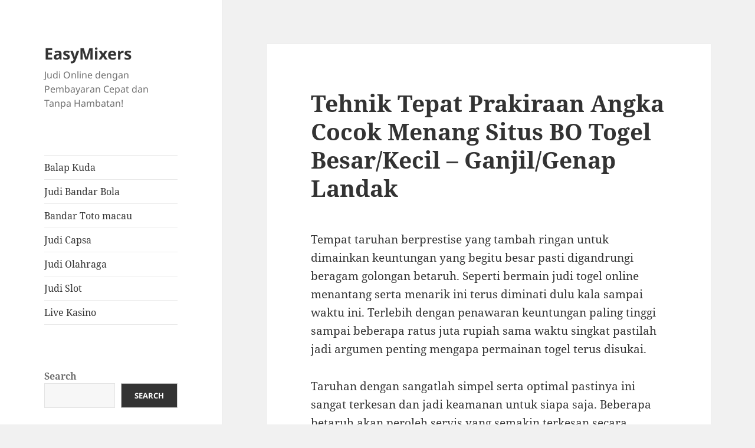

--- FILE ---
content_type: text/html; charset=UTF-8
request_url: https://easymixers.com/tehnik-tepat-prakiraan-angka-cocok-menang-situs-bo-togel-besar-kecil-ganjil-genap-landak/
body_size: 17231
content:


<!DOCTYPE html>
<html lang="en-US" class="no-js">
<head>
	<meta charset="UTF-8">
	<meta name="viewport" content="width=device-width">
	<link rel="profile" href="https://gmpg.org/xfn/11">
	<link rel="pingback" href="https://easymixers.com/xmlrpc.php">
	<script>(function(html){html.className = html.className.replace(/\bno-js\b/,'js')})(document.documentElement);</script>
<meta name='robots' content='index, follow, max-image-preview:large, max-snippet:-1, max-video-preview:-1' />

	<!-- This site is optimized with the Yoast SEO plugin v26.8 - https://yoast.com/product/yoast-seo-wordpress/ -->
	<title>Tehnik Tepat Prakiraan Angka Cocok Menang Situs BO Togel Besar/Kecil - Ganjil/Genap Landak</title>
	<meta name="description" content="Tehnik Tepat Prakiraan Angka Cocok Menang Situs BO Togel Besar/Kecil - Ganjil/Genap Landak" />
	<link rel="canonical" href="https://easymixers.com/tehnik-tepat-prakiraan-angka-cocok-menang-situs-bo-togel-besar-kecil-ganjil-genap-landak/" />
	<meta property="og:locale" content="en_US" />
	<meta property="og:type" content="article" />
	<meta property="og:title" content="Tehnik Tepat Prakiraan Angka Cocok Menang Situs BO Togel Besar/Kecil - Ganjil/Genap Landak" />
	<meta property="og:description" content="Tehnik Tepat Prakiraan Angka Cocok Menang Situs BO Togel Besar/Kecil - Ganjil/Genap Landak" />
	<meta property="og:url" content="https://easymixers.com/tehnik-tepat-prakiraan-angka-cocok-menang-situs-bo-togel-besar-kecil-ganjil-genap-landak/" />
	<meta property="og:site_name" content="EasyMixers" />
	<meta property="article:published_time" content="2023-04-19T08:30:04+00:00" />
	<meta property="og:image" content="https://easymixers.com/wp-content/uploads/2023/04/cropped-photo_2022-10-15_18-54-40-300x300.jpg" />
	<meta name="author" content="admin" />
	<meta name="twitter:card" content="summary_large_image" />
	<meta name="twitter:title" content="Tehnik Tepat Prakiraan Angka Cocok Menang Situs BO Togel Besar/Kecil - Ganjil/Genap Landak" />
	<meta name="twitter:description" content="Tehnik Tepat Prakiraan Angka Cocok Menang Situs BO Togel Besar/Kecil - Ganjil/Genap Landak" />
	<meta name="twitter:label1" content="Written by" />
	<meta name="twitter:data1" content="admin" />
	<meta name="twitter:label2" content="Est. reading time" />
	<meta name="twitter:data2" content="10 minutes" />
	<script type="application/ld+json" class="yoast-schema-graph">{"@context":"https://schema.org","@graph":[{"@type":"Article","@id":"https://easymixers.com/tehnik-tepat-prakiraan-angka-cocok-menang-situs-bo-togel-besar-kecil-ganjil-genap-landak/#article","isPartOf":{"@id":"https://easymixers.com/tehnik-tepat-prakiraan-angka-cocok-menang-situs-bo-togel-besar-kecil-ganjil-genap-landak/"},"author":{"name":"admin","@id":"https://easymixers.com/#/schema/person/b79ec5dfe53d1d054e9b66febd1403e7"},"headline":"Tehnik Tepat Prakiraan Angka Cocok Menang Situs BO Togel Besar/Kecil &#8211; Ganjil/Genap Landak","datePublished":"2023-04-19T08:30:04+00:00","mainEntityOfPage":{"@id":"https://easymixers.com/tehnik-tepat-prakiraan-angka-cocok-menang-situs-bo-togel-besar-kecil-ganjil-genap-landak/"},"wordCount":1980,"commentCount":0,"image":{"@id":"https://easymixers.com/tehnik-tepat-prakiraan-angka-cocok-menang-situs-bo-togel-besar-kecil-ganjil-genap-landak/#primaryimage"},"thumbnailUrl":"https://easymixers.com/wp-content/uploads/2023/04/cropped-photo_2022-10-15_18-54-40-300x300.jpg","articleSection":["Bandar Toto macau"],"inLanguage":"en-US"},{"@type":"WebPage","@id":"https://easymixers.com/tehnik-tepat-prakiraan-angka-cocok-menang-situs-bo-togel-besar-kecil-ganjil-genap-landak/","url":"https://easymixers.com/tehnik-tepat-prakiraan-angka-cocok-menang-situs-bo-togel-besar-kecil-ganjil-genap-landak/","name":"Tehnik Tepat Prakiraan Angka Cocok Menang Situs BO Togel Besar/Kecil - Ganjil/Genap Landak","isPartOf":{"@id":"https://easymixers.com/#website"},"primaryImageOfPage":{"@id":"https://easymixers.com/tehnik-tepat-prakiraan-angka-cocok-menang-situs-bo-togel-besar-kecil-ganjil-genap-landak/#primaryimage"},"image":{"@id":"https://easymixers.com/tehnik-tepat-prakiraan-angka-cocok-menang-situs-bo-togel-besar-kecil-ganjil-genap-landak/#primaryimage"},"thumbnailUrl":"https://easymixers.com/wp-content/uploads/2023/04/cropped-photo_2022-10-15_18-54-40-300x300.jpg","datePublished":"2023-04-19T08:30:04+00:00","author":{"@id":"https://easymixers.com/#/schema/person/b79ec5dfe53d1d054e9b66febd1403e7"},"description":"Tehnik Tepat Prakiraan Angka Cocok Menang Situs BO Togel Besar/Kecil - Ganjil/Genap Landak","breadcrumb":{"@id":"https://easymixers.com/tehnik-tepat-prakiraan-angka-cocok-menang-situs-bo-togel-besar-kecil-ganjil-genap-landak/#breadcrumb"},"inLanguage":"en-US","potentialAction":[{"@type":"ReadAction","target":["https://easymixers.com/tehnik-tepat-prakiraan-angka-cocok-menang-situs-bo-togel-besar-kecil-ganjil-genap-landak/"]}]},{"@type":"ImageObject","inLanguage":"en-US","@id":"https://easymixers.com/tehnik-tepat-prakiraan-angka-cocok-menang-situs-bo-togel-besar-kecil-ganjil-genap-landak/#primaryimage","url":"https://easymixers.com/wp-content/uploads/2023/04/cropped-photo_2022-10-15_18-54-40.jpg","contentUrl":"https://easymixers.com/wp-content/uploads/2023/04/cropped-photo_2022-10-15_18-54-40.jpg","width":512,"height":512},{"@type":"BreadcrumbList","@id":"https://easymixers.com/tehnik-tepat-prakiraan-angka-cocok-menang-situs-bo-togel-besar-kecil-ganjil-genap-landak/#breadcrumb","itemListElement":[{"@type":"ListItem","position":1,"name":"Home","item":"https://easymixers.com/"},{"@type":"ListItem","position":2,"name":"Tehnik Tepat Prakiraan Angka Cocok Menang Situs BO Togel Besar/Kecil &#8211; Ganjil/Genap Landak"}]},{"@type":"WebSite","@id":"https://easymixers.com/#website","url":"https://easymixers.com/","name":"easymixers","description":"Judi Online dengan Pembayaran Cepat dan Tanpa Hambatan!","alternateName":"easymixers","potentialAction":[{"@type":"SearchAction","target":{"@type":"EntryPoint","urlTemplate":"https://easymixers.com/?s={search_term_string}"},"query-input":{"@type":"PropertyValueSpecification","valueRequired":true,"valueName":"search_term_string"}}],"inLanguage":"en-US"},{"@type":"Person","@id":"https://easymixers.com/#/schema/person/b79ec5dfe53d1d054e9b66febd1403e7","name":"admin","image":{"@type":"ImageObject","inLanguage":"en-US","@id":"https://easymixers.com/#/schema/person/image/","url":"https://secure.gravatar.com/avatar/c26ecda943a5d6265c5dfcb0a6e1a611456416eb009c1a3737b703516d825a8b?s=96&d=mm&r=g","contentUrl":"https://secure.gravatar.com/avatar/c26ecda943a5d6265c5dfcb0a6e1a611456416eb009c1a3737b703516d825a8b?s=96&d=mm&r=g","caption":"admin"},"sameAs":["https://easymixers.com"],"url":"https://easymixers.com/author/admin/"}]}</script>
	<!-- / Yoast SEO plugin. -->


<link rel="alternate" type="application/rss+xml" title="EasyMixers &raquo; Feed" href="https://easymixers.com/feed/" />
<link rel="alternate" title="oEmbed (JSON)" type="application/json+oembed" href="https://easymixers.com/wp-json/oembed/1.0/embed?url=https%3A%2F%2Feasymixers.com%2Ftehnik-tepat-prakiraan-angka-cocok-menang-situs-bo-togel-besar-kecil-ganjil-genap-landak%2F" />
<link rel="alternate" title="oEmbed (XML)" type="text/xml+oembed" href="https://easymixers.com/wp-json/oembed/1.0/embed?url=https%3A%2F%2Feasymixers.com%2Ftehnik-tepat-prakiraan-angka-cocok-menang-situs-bo-togel-besar-kecil-ganjil-genap-landak%2F&#038;format=xml" />
<style id='wp-img-auto-sizes-contain-inline-css'>
img:is([sizes=auto i],[sizes^="auto," i]){contain-intrinsic-size:3000px 1500px}
/*# sourceURL=wp-img-auto-sizes-contain-inline-css */
</style>
<style id='wp-emoji-styles-inline-css'>

	img.wp-smiley, img.emoji {
		display: inline !important;
		border: none !important;
		box-shadow: none !important;
		height: 1em !important;
		width: 1em !important;
		margin: 0 0.07em !important;
		vertical-align: -0.1em !important;
		background: none !important;
		padding: 0 !important;
	}
/*# sourceURL=wp-emoji-styles-inline-css */
</style>
<style id='wp-block-library-inline-css'>
:root{--wp-block-synced-color:#7a00df;--wp-block-synced-color--rgb:122,0,223;--wp-bound-block-color:var(--wp-block-synced-color);--wp-editor-canvas-background:#ddd;--wp-admin-theme-color:#007cba;--wp-admin-theme-color--rgb:0,124,186;--wp-admin-theme-color-darker-10:#006ba1;--wp-admin-theme-color-darker-10--rgb:0,107,160.5;--wp-admin-theme-color-darker-20:#005a87;--wp-admin-theme-color-darker-20--rgb:0,90,135;--wp-admin-border-width-focus:2px}@media (min-resolution:192dpi){:root{--wp-admin-border-width-focus:1.5px}}.wp-element-button{cursor:pointer}:root .has-very-light-gray-background-color{background-color:#eee}:root .has-very-dark-gray-background-color{background-color:#313131}:root .has-very-light-gray-color{color:#eee}:root .has-very-dark-gray-color{color:#313131}:root .has-vivid-green-cyan-to-vivid-cyan-blue-gradient-background{background:linear-gradient(135deg,#00d084,#0693e3)}:root .has-purple-crush-gradient-background{background:linear-gradient(135deg,#34e2e4,#4721fb 50%,#ab1dfe)}:root .has-hazy-dawn-gradient-background{background:linear-gradient(135deg,#faaca8,#dad0ec)}:root .has-subdued-olive-gradient-background{background:linear-gradient(135deg,#fafae1,#67a671)}:root .has-atomic-cream-gradient-background{background:linear-gradient(135deg,#fdd79a,#004a59)}:root .has-nightshade-gradient-background{background:linear-gradient(135deg,#330968,#31cdcf)}:root .has-midnight-gradient-background{background:linear-gradient(135deg,#020381,#2874fc)}:root{--wp--preset--font-size--normal:16px;--wp--preset--font-size--huge:42px}.has-regular-font-size{font-size:1em}.has-larger-font-size{font-size:2.625em}.has-normal-font-size{font-size:var(--wp--preset--font-size--normal)}.has-huge-font-size{font-size:var(--wp--preset--font-size--huge)}.has-text-align-center{text-align:center}.has-text-align-left{text-align:left}.has-text-align-right{text-align:right}.has-fit-text{white-space:nowrap!important}#end-resizable-editor-section{display:none}.aligncenter{clear:both}.items-justified-left{justify-content:flex-start}.items-justified-center{justify-content:center}.items-justified-right{justify-content:flex-end}.items-justified-space-between{justify-content:space-between}.screen-reader-text{border:0;clip-path:inset(50%);height:1px;margin:-1px;overflow:hidden;padding:0;position:absolute;width:1px;word-wrap:normal!important}.screen-reader-text:focus{background-color:#ddd;clip-path:none;color:#444;display:block;font-size:1em;height:auto;left:5px;line-height:normal;padding:15px 23px 14px;text-decoration:none;top:5px;width:auto;z-index:100000}html :where(.has-border-color){border-style:solid}html :where([style*=border-top-color]){border-top-style:solid}html :where([style*=border-right-color]){border-right-style:solid}html :where([style*=border-bottom-color]){border-bottom-style:solid}html :where([style*=border-left-color]){border-left-style:solid}html :where([style*=border-width]){border-style:solid}html :where([style*=border-top-width]){border-top-style:solid}html :where([style*=border-right-width]){border-right-style:solid}html :where([style*=border-bottom-width]){border-bottom-style:solid}html :where([style*=border-left-width]){border-left-style:solid}html :where(img[class*=wp-image-]){height:auto;max-width:100%}:where(figure){margin:0 0 1em}html :where(.is-position-sticky){--wp-admin--admin-bar--position-offset:var(--wp-admin--admin-bar--height,0px)}@media screen and (max-width:600px){html :where(.is-position-sticky){--wp-admin--admin-bar--position-offset:0px}}

/*# sourceURL=wp-block-library-inline-css */
</style><style id='wp-block-archives-inline-css'>
.wp-block-archives{box-sizing:border-box}.wp-block-archives-dropdown label{display:block}
/*# sourceURL=https://easymixers.com/wp-includes/blocks/archives/style.min.css */
</style>
<style id='wp-block-categories-inline-css'>
.wp-block-categories{box-sizing:border-box}.wp-block-categories.alignleft{margin-right:2em}.wp-block-categories.alignright{margin-left:2em}.wp-block-categories.wp-block-categories-dropdown.aligncenter{text-align:center}.wp-block-categories .wp-block-categories__label{display:block;width:100%}
/*# sourceURL=https://easymixers.com/wp-includes/blocks/categories/style.min.css */
</style>
<style id='wp-block-heading-inline-css'>
h1:where(.wp-block-heading).has-background,h2:where(.wp-block-heading).has-background,h3:where(.wp-block-heading).has-background,h4:where(.wp-block-heading).has-background,h5:where(.wp-block-heading).has-background,h6:where(.wp-block-heading).has-background{padding:1.25em 2.375em}h1.has-text-align-left[style*=writing-mode]:where([style*=vertical-lr]),h1.has-text-align-right[style*=writing-mode]:where([style*=vertical-rl]),h2.has-text-align-left[style*=writing-mode]:where([style*=vertical-lr]),h2.has-text-align-right[style*=writing-mode]:where([style*=vertical-rl]),h3.has-text-align-left[style*=writing-mode]:where([style*=vertical-lr]),h3.has-text-align-right[style*=writing-mode]:where([style*=vertical-rl]),h4.has-text-align-left[style*=writing-mode]:where([style*=vertical-lr]),h4.has-text-align-right[style*=writing-mode]:where([style*=vertical-rl]),h5.has-text-align-left[style*=writing-mode]:where([style*=vertical-lr]),h5.has-text-align-right[style*=writing-mode]:where([style*=vertical-rl]),h6.has-text-align-left[style*=writing-mode]:where([style*=vertical-lr]),h6.has-text-align-right[style*=writing-mode]:where([style*=vertical-rl]){rotate:180deg}
/*# sourceURL=https://easymixers.com/wp-includes/blocks/heading/style.min.css */
</style>
<style id='wp-block-latest-comments-inline-css'>
ol.wp-block-latest-comments{box-sizing:border-box;margin-left:0}:where(.wp-block-latest-comments:not([style*=line-height] .wp-block-latest-comments__comment)){line-height:1.1}:where(.wp-block-latest-comments:not([style*=line-height] .wp-block-latest-comments__comment-excerpt p)){line-height:1.8}.has-dates :where(.wp-block-latest-comments:not([style*=line-height])),.has-excerpts :where(.wp-block-latest-comments:not([style*=line-height])){line-height:1.5}.wp-block-latest-comments .wp-block-latest-comments{padding-left:0}.wp-block-latest-comments__comment{list-style:none;margin-bottom:1em}.has-avatars .wp-block-latest-comments__comment{list-style:none;min-height:2.25em}.has-avatars .wp-block-latest-comments__comment .wp-block-latest-comments__comment-excerpt,.has-avatars .wp-block-latest-comments__comment .wp-block-latest-comments__comment-meta{margin-left:3.25em}.wp-block-latest-comments__comment-excerpt p{font-size:.875em;margin:.36em 0 1.4em}.wp-block-latest-comments__comment-date{display:block;font-size:.75em}.wp-block-latest-comments .avatar,.wp-block-latest-comments__comment-avatar{border-radius:1.5em;display:block;float:left;height:2.5em;margin-right:.75em;width:2.5em}.wp-block-latest-comments[class*=-font-size] a,.wp-block-latest-comments[style*=font-size] a{font-size:inherit}
/*# sourceURL=https://easymixers.com/wp-includes/blocks/latest-comments/style.min.css */
</style>
<style id='wp-block-latest-posts-inline-css'>
.wp-block-latest-posts{box-sizing:border-box}.wp-block-latest-posts.alignleft{margin-right:2em}.wp-block-latest-posts.alignright{margin-left:2em}.wp-block-latest-posts.wp-block-latest-posts__list{list-style:none}.wp-block-latest-posts.wp-block-latest-posts__list li{clear:both;overflow-wrap:break-word}.wp-block-latest-posts.is-grid{display:flex;flex-wrap:wrap}.wp-block-latest-posts.is-grid li{margin:0 1.25em 1.25em 0;width:100%}@media (min-width:600px){.wp-block-latest-posts.columns-2 li{width:calc(50% - .625em)}.wp-block-latest-posts.columns-2 li:nth-child(2n){margin-right:0}.wp-block-latest-posts.columns-3 li{width:calc(33.33333% - .83333em)}.wp-block-latest-posts.columns-3 li:nth-child(3n){margin-right:0}.wp-block-latest-posts.columns-4 li{width:calc(25% - .9375em)}.wp-block-latest-posts.columns-4 li:nth-child(4n){margin-right:0}.wp-block-latest-posts.columns-5 li{width:calc(20% - 1em)}.wp-block-latest-posts.columns-5 li:nth-child(5n){margin-right:0}.wp-block-latest-posts.columns-6 li{width:calc(16.66667% - 1.04167em)}.wp-block-latest-posts.columns-6 li:nth-child(6n){margin-right:0}}:root :where(.wp-block-latest-posts.is-grid){padding:0}:root :where(.wp-block-latest-posts.wp-block-latest-posts__list){padding-left:0}.wp-block-latest-posts__post-author,.wp-block-latest-posts__post-date{display:block;font-size:.8125em}.wp-block-latest-posts__post-excerpt,.wp-block-latest-posts__post-full-content{margin-bottom:1em;margin-top:.5em}.wp-block-latest-posts__featured-image a{display:inline-block}.wp-block-latest-posts__featured-image img{height:auto;max-width:100%;width:auto}.wp-block-latest-posts__featured-image.alignleft{float:left;margin-right:1em}.wp-block-latest-posts__featured-image.alignright{float:right;margin-left:1em}.wp-block-latest-posts__featured-image.aligncenter{margin-bottom:1em;text-align:center}
/*# sourceURL=https://easymixers.com/wp-includes/blocks/latest-posts/style.min.css */
</style>
<style id='wp-block-search-inline-css'>
.wp-block-search__button{margin-left:10px;word-break:normal}.wp-block-search__button.has-icon{line-height:0}.wp-block-search__button svg{height:1.25em;min-height:24px;min-width:24px;width:1.25em;fill:currentColor;vertical-align:text-bottom}:where(.wp-block-search__button){border:1px solid #ccc;padding:6px 10px}.wp-block-search__inside-wrapper{display:flex;flex:auto;flex-wrap:nowrap;max-width:100%}.wp-block-search__label{width:100%}.wp-block-search.wp-block-search__button-only .wp-block-search__button{box-sizing:border-box;display:flex;flex-shrink:0;justify-content:center;margin-left:0;max-width:100%}.wp-block-search.wp-block-search__button-only .wp-block-search__inside-wrapper{min-width:0!important;transition-property:width}.wp-block-search.wp-block-search__button-only .wp-block-search__input{flex-basis:100%;transition-duration:.3s}.wp-block-search.wp-block-search__button-only.wp-block-search__searchfield-hidden,.wp-block-search.wp-block-search__button-only.wp-block-search__searchfield-hidden .wp-block-search__inside-wrapper{overflow:hidden}.wp-block-search.wp-block-search__button-only.wp-block-search__searchfield-hidden .wp-block-search__input{border-left-width:0!important;border-right-width:0!important;flex-basis:0;flex-grow:0;margin:0;min-width:0!important;padding-left:0!important;padding-right:0!important;width:0!important}:where(.wp-block-search__input){appearance:none;border:1px solid #949494;flex-grow:1;font-family:inherit;font-size:inherit;font-style:inherit;font-weight:inherit;letter-spacing:inherit;line-height:inherit;margin-left:0;margin-right:0;min-width:3rem;padding:8px;text-decoration:unset!important;text-transform:inherit}:where(.wp-block-search__button-inside .wp-block-search__inside-wrapper){background-color:#fff;border:1px solid #949494;box-sizing:border-box;padding:4px}:where(.wp-block-search__button-inside .wp-block-search__inside-wrapper) .wp-block-search__input{border:none;border-radius:0;padding:0 4px}:where(.wp-block-search__button-inside .wp-block-search__inside-wrapper) .wp-block-search__input:focus{outline:none}:where(.wp-block-search__button-inside .wp-block-search__inside-wrapper) :where(.wp-block-search__button){padding:4px 8px}.wp-block-search.aligncenter .wp-block-search__inside-wrapper{margin:auto}.wp-block[data-align=right] .wp-block-search.wp-block-search__button-only .wp-block-search__inside-wrapper{float:right}
/*# sourceURL=https://easymixers.com/wp-includes/blocks/search/style.min.css */
</style>
<style id='wp-block-search-theme-inline-css'>
.wp-block-search .wp-block-search__label{font-weight:700}.wp-block-search__button{border:1px solid #ccc;padding:.375em .625em}
/*# sourceURL=https://easymixers.com/wp-includes/blocks/search/theme.min.css */
</style>
<style id='wp-block-group-inline-css'>
.wp-block-group{box-sizing:border-box}:where(.wp-block-group.wp-block-group-is-layout-constrained){position:relative}
/*# sourceURL=https://easymixers.com/wp-includes/blocks/group/style.min.css */
</style>
<style id='wp-block-group-theme-inline-css'>
:where(.wp-block-group.has-background){padding:1.25em 2.375em}
/*# sourceURL=https://easymixers.com/wp-includes/blocks/group/theme.min.css */
</style>
<style id='global-styles-inline-css'>
:root{--wp--preset--aspect-ratio--square: 1;--wp--preset--aspect-ratio--4-3: 4/3;--wp--preset--aspect-ratio--3-4: 3/4;--wp--preset--aspect-ratio--3-2: 3/2;--wp--preset--aspect-ratio--2-3: 2/3;--wp--preset--aspect-ratio--16-9: 16/9;--wp--preset--aspect-ratio--9-16: 9/16;--wp--preset--color--black: #000000;--wp--preset--color--cyan-bluish-gray: #abb8c3;--wp--preset--color--white: #fff;--wp--preset--color--pale-pink: #f78da7;--wp--preset--color--vivid-red: #cf2e2e;--wp--preset--color--luminous-vivid-orange: #ff6900;--wp--preset--color--luminous-vivid-amber: #fcb900;--wp--preset--color--light-green-cyan: #7bdcb5;--wp--preset--color--vivid-green-cyan: #00d084;--wp--preset--color--pale-cyan-blue: #8ed1fc;--wp--preset--color--vivid-cyan-blue: #0693e3;--wp--preset--color--vivid-purple: #9b51e0;--wp--preset--color--dark-gray: #111;--wp--preset--color--light-gray: #f1f1f1;--wp--preset--color--yellow: #f4ca16;--wp--preset--color--dark-brown: #352712;--wp--preset--color--medium-pink: #e53b51;--wp--preset--color--light-pink: #ffe5d1;--wp--preset--color--dark-purple: #2e2256;--wp--preset--color--purple: #674970;--wp--preset--color--blue-gray: #22313f;--wp--preset--color--bright-blue: #55c3dc;--wp--preset--color--light-blue: #e9f2f9;--wp--preset--gradient--vivid-cyan-blue-to-vivid-purple: linear-gradient(135deg,rgb(6,147,227) 0%,rgb(155,81,224) 100%);--wp--preset--gradient--light-green-cyan-to-vivid-green-cyan: linear-gradient(135deg,rgb(122,220,180) 0%,rgb(0,208,130) 100%);--wp--preset--gradient--luminous-vivid-amber-to-luminous-vivid-orange: linear-gradient(135deg,rgb(252,185,0) 0%,rgb(255,105,0) 100%);--wp--preset--gradient--luminous-vivid-orange-to-vivid-red: linear-gradient(135deg,rgb(255,105,0) 0%,rgb(207,46,46) 100%);--wp--preset--gradient--very-light-gray-to-cyan-bluish-gray: linear-gradient(135deg,rgb(238,238,238) 0%,rgb(169,184,195) 100%);--wp--preset--gradient--cool-to-warm-spectrum: linear-gradient(135deg,rgb(74,234,220) 0%,rgb(151,120,209) 20%,rgb(207,42,186) 40%,rgb(238,44,130) 60%,rgb(251,105,98) 80%,rgb(254,248,76) 100%);--wp--preset--gradient--blush-light-purple: linear-gradient(135deg,rgb(255,206,236) 0%,rgb(152,150,240) 100%);--wp--preset--gradient--blush-bordeaux: linear-gradient(135deg,rgb(254,205,165) 0%,rgb(254,45,45) 50%,rgb(107,0,62) 100%);--wp--preset--gradient--luminous-dusk: linear-gradient(135deg,rgb(255,203,112) 0%,rgb(199,81,192) 50%,rgb(65,88,208) 100%);--wp--preset--gradient--pale-ocean: linear-gradient(135deg,rgb(255,245,203) 0%,rgb(182,227,212) 50%,rgb(51,167,181) 100%);--wp--preset--gradient--electric-grass: linear-gradient(135deg,rgb(202,248,128) 0%,rgb(113,206,126) 100%);--wp--preset--gradient--midnight: linear-gradient(135deg,rgb(2,3,129) 0%,rgb(40,116,252) 100%);--wp--preset--gradient--dark-gray-gradient-gradient: linear-gradient(90deg, rgba(17,17,17,1) 0%, rgba(42,42,42,1) 100%);--wp--preset--gradient--light-gray-gradient: linear-gradient(90deg, rgba(241,241,241,1) 0%, rgba(215,215,215,1) 100%);--wp--preset--gradient--white-gradient: linear-gradient(90deg, rgba(255,255,255,1) 0%, rgba(230,230,230,1) 100%);--wp--preset--gradient--yellow-gradient: linear-gradient(90deg, rgba(244,202,22,1) 0%, rgba(205,168,10,1) 100%);--wp--preset--gradient--dark-brown-gradient: linear-gradient(90deg, rgba(53,39,18,1) 0%, rgba(91,67,31,1) 100%);--wp--preset--gradient--medium-pink-gradient: linear-gradient(90deg, rgba(229,59,81,1) 0%, rgba(209,28,51,1) 100%);--wp--preset--gradient--light-pink-gradient: linear-gradient(90deg, rgba(255,229,209,1) 0%, rgba(255,200,158,1) 100%);--wp--preset--gradient--dark-purple-gradient: linear-gradient(90deg, rgba(46,34,86,1) 0%, rgba(66,48,123,1) 100%);--wp--preset--gradient--purple-gradient: linear-gradient(90deg, rgba(103,73,112,1) 0%, rgba(131,93,143,1) 100%);--wp--preset--gradient--blue-gray-gradient: linear-gradient(90deg, rgba(34,49,63,1) 0%, rgba(52,75,96,1) 100%);--wp--preset--gradient--bright-blue-gradient: linear-gradient(90deg, rgba(85,195,220,1) 0%, rgba(43,180,211,1) 100%);--wp--preset--gradient--light-blue-gradient: linear-gradient(90deg, rgba(233,242,249,1) 0%, rgba(193,218,238,1) 100%);--wp--preset--font-size--small: 13px;--wp--preset--font-size--medium: 20px;--wp--preset--font-size--large: 36px;--wp--preset--font-size--x-large: 42px;--wp--preset--spacing--20: 0.44rem;--wp--preset--spacing--30: 0.67rem;--wp--preset--spacing--40: 1rem;--wp--preset--spacing--50: 1.5rem;--wp--preset--spacing--60: 2.25rem;--wp--preset--spacing--70: 3.38rem;--wp--preset--spacing--80: 5.06rem;--wp--preset--shadow--natural: 6px 6px 9px rgba(0, 0, 0, 0.2);--wp--preset--shadow--deep: 12px 12px 50px rgba(0, 0, 0, 0.4);--wp--preset--shadow--sharp: 6px 6px 0px rgba(0, 0, 0, 0.2);--wp--preset--shadow--outlined: 6px 6px 0px -3px rgb(255, 255, 255), 6px 6px rgb(0, 0, 0);--wp--preset--shadow--crisp: 6px 6px 0px rgb(0, 0, 0);}:where(.is-layout-flex){gap: 0.5em;}:where(.is-layout-grid){gap: 0.5em;}body .is-layout-flex{display: flex;}.is-layout-flex{flex-wrap: wrap;align-items: center;}.is-layout-flex > :is(*, div){margin: 0;}body .is-layout-grid{display: grid;}.is-layout-grid > :is(*, div){margin: 0;}:where(.wp-block-columns.is-layout-flex){gap: 2em;}:where(.wp-block-columns.is-layout-grid){gap: 2em;}:where(.wp-block-post-template.is-layout-flex){gap: 1.25em;}:where(.wp-block-post-template.is-layout-grid){gap: 1.25em;}.has-black-color{color: var(--wp--preset--color--black) !important;}.has-cyan-bluish-gray-color{color: var(--wp--preset--color--cyan-bluish-gray) !important;}.has-white-color{color: var(--wp--preset--color--white) !important;}.has-pale-pink-color{color: var(--wp--preset--color--pale-pink) !important;}.has-vivid-red-color{color: var(--wp--preset--color--vivid-red) !important;}.has-luminous-vivid-orange-color{color: var(--wp--preset--color--luminous-vivid-orange) !important;}.has-luminous-vivid-amber-color{color: var(--wp--preset--color--luminous-vivid-amber) !important;}.has-light-green-cyan-color{color: var(--wp--preset--color--light-green-cyan) !important;}.has-vivid-green-cyan-color{color: var(--wp--preset--color--vivid-green-cyan) !important;}.has-pale-cyan-blue-color{color: var(--wp--preset--color--pale-cyan-blue) !important;}.has-vivid-cyan-blue-color{color: var(--wp--preset--color--vivid-cyan-blue) !important;}.has-vivid-purple-color{color: var(--wp--preset--color--vivid-purple) !important;}.has-black-background-color{background-color: var(--wp--preset--color--black) !important;}.has-cyan-bluish-gray-background-color{background-color: var(--wp--preset--color--cyan-bluish-gray) !important;}.has-white-background-color{background-color: var(--wp--preset--color--white) !important;}.has-pale-pink-background-color{background-color: var(--wp--preset--color--pale-pink) !important;}.has-vivid-red-background-color{background-color: var(--wp--preset--color--vivid-red) !important;}.has-luminous-vivid-orange-background-color{background-color: var(--wp--preset--color--luminous-vivid-orange) !important;}.has-luminous-vivid-amber-background-color{background-color: var(--wp--preset--color--luminous-vivid-amber) !important;}.has-light-green-cyan-background-color{background-color: var(--wp--preset--color--light-green-cyan) !important;}.has-vivid-green-cyan-background-color{background-color: var(--wp--preset--color--vivid-green-cyan) !important;}.has-pale-cyan-blue-background-color{background-color: var(--wp--preset--color--pale-cyan-blue) !important;}.has-vivid-cyan-blue-background-color{background-color: var(--wp--preset--color--vivid-cyan-blue) !important;}.has-vivid-purple-background-color{background-color: var(--wp--preset--color--vivid-purple) !important;}.has-black-border-color{border-color: var(--wp--preset--color--black) !important;}.has-cyan-bluish-gray-border-color{border-color: var(--wp--preset--color--cyan-bluish-gray) !important;}.has-white-border-color{border-color: var(--wp--preset--color--white) !important;}.has-pale-pink-border-color{border-color: var(--wp--preset--color--pale-pink) !important;}.has-vivid-red-border-color{border-color: var(--wp--preset--color--vivid-red) !important;}.has-luminous-vivid-orange-border-color{border-color: var(--wp--preset--color--luminous-vivid-orange) !important;}.has-luminous-vivid-amber-border-color{border-color: var(--wp--preset--color--luminous-vivid-amber) !important;}.has-light-green-cyan-border-color{border-color: var(--wp--preset--color--light-green-cyan) !important;}.has-vivid-green-cyan-border-color{border-color: var(--wp--preset--color--vivid-green-cyan) !important;}.has-pale-cyan-blue-border-color{border-color: var(--wp--preset--color--pale-cyan-blue) !important;}.has-vivid-cyan-blue-border-color{border-color: var(--wp--preset--color--vivid-cyan-blue) !important;}.has-vivid-purple-border-color{border-color: var(--wp--preset--color--vivid-purple) !important;}.has-vivid-cyan-blue-to-vivid-purple-gradient-background{background: var(--wp--preset--gradient--vivid-cyan-blue-to-vivid-purple) !important;}.has-light-green-cyan-to-vivid-green-cyan-gradient-background{background: var(--wp--preset--gradient--light-green-cyan-to-vivid-green-cyan) !important;}.has-luminous-vivid-amber-to-luminous-vivid-orange-gradient-background{background: var(--wp--preset--gradient--luminous-vivid-amber-to-luminous-vivid-orange) !important;}.has-luminous-vivid-orange-to-vivid-red-gradient-background{background: var(--wp--preset--gradient--luminous-vivid-orange-to-vivid-red) !important;}.has-very-light-gray-to-cyan-bluish-gray-gradient-background{background: var(--wp--preset--gradient--very-light-gray-to-cyan-bluish-gray) !important;}.has-cool-to-warm-spectrum-gradient-background{background: var(--wp--preset--gradient--cool-to-warm-spectrum) !important;}.has-blush-light-purple-gradient-background{background: var(--wp--preset--gradient--blush-light-purple) !important;}.has-blush-bordeaux-gradient-background{background: var(--wp--preset--gradient--blush-bordeaux) !important;}.has-luminous-dusk-gradient-background{background: var(--wp--preset--gradient--luminous-dusk) !important;}.has-pale-ocean-gradient-background{background: var(--wp--preset--gradient--pale-ocean) !important;}.has-electric-grass-gradient-background{background: var(--wp--preset--gradient--electric-grass) !important;}.has-midnight-gradient-background{background: var(--wp--preset--gradient--midnight) !important;}.has-small-font-size{font-size: var(--wp--preset--font-size--small) !important;}.has-medium-font-size{font-size: var(--wp--preset--font-size--medium) !important;}.has-large-font-size{font-size: var(--wp--preset--font-size--large) !important;}.has-x-large-font-size{font-size: var(--wp--preset--font-size--x-large) !important;}
/*# sourceURL=global-styles-inline-css */
</style>

<style id='classic-theme-styles-inline-css'>
/*! This file is auto-generated */
.wp-block-button__link{color:#fff;background-color:#32373c;border-radius:9999px;box-shadow:none;text-decoration:none;padding:calc(.667em + 2px) calc(1.333em + 2px);font-size:1.125em}.wp-block-file__button{background:#32373c;color:#fff;text-decoration:none}
/*# sourceURL=/wp-includes/css/classic-themes.min.css */
</style>
<link rel='stylesheet' id='dashicons-css' href='https://easymixers.com/wp-includes/css/dashicons.min.css' media='all' />
<link rel='stylesheet' id='admin-bar-css' href='https://easymixers.com/wp-includes/css/admin-bar.min.css' media='all' />
<style id='admin-bar-inline-css'>

    /* Hide CanvasJS credits for P404 charts specifically */
    #p404RedirectChart .canvasjs-chart-credit {
        display: none !important;
    }
    
    #p404RedirectChart canvas {
        border-radius: 6px;
    }

    .p404-redirect-adminbar-weekly-title {
        font-weight: bold;
        font-size: 14px;
        color: #fff;
        margin-bottom: 6px;
    }

    #wpadminbar #wp-admin-bar-p404_free_top_button .ab-icon:before {
        content: "\f103";
        color: #dc3545;
        top: 3px;
    }
    
    #wp-admin-bar-p404_free_top_button .ab-item {
        min-width: 80px !important;
        padding: 0px !important;
    }
    
    /* Ensure proper positioning and z-index for P404 dropdown */
    .p404-redirect-adminbar-dropdown-wrap { 
        min-width: 0; 
        padding: 0;
        position: static !important;
    }
    
    #wpadminbar #wp-admin-bar-p404_free_top_button_dropdown {
        position: static !important;
    }
    
    #wpadminbar #wp-admin-bar-p404_free_top_button_dropdown .ab-item {
        padding: 0 !important;
        margin: 0 !important;
    }
    
    .p404-redirect-dropdown-container {
        min-width: 340px;
        padding: 18px 18px 12px 18px;
        background: #23282d !important;
        color: #fff;
        border-radius: 12px;
        box-shadow: 0 8px 32px rgba(0,0,0,0.25);
        margin-top: 10px;
        position: relative !important;
        z-index: 999999 !important;
        display: block !important;
        border: 1px solid #444;
    }
    
    /* Ensure P404 dropdown appears on hover */
    #wpadminbar #wp-admin-bar-p404_free_top_button .p404-redirect-dropdown-container { 
        display: none !important;
    }
    
    #wpadminbar #wp-admin-bar-p404_free_top_button:hover .p404-redirect-dropdown-container { 
        display: block !important;
    }
    
    #wpadminbar #wp-admin-bar-p404_free_top_button:hover #wp-admin-bar-p404_free_top_button_dropdown .p404-redirect-dropdown-container {
        display: block !important;
    }
    
    .p404-redirect-card {
        background: #2c3338;
        border-radius: 8px;
        padding: 18px 18px 12px 18px;
        box-shadow: 0 2px 8px rgba(0,0,0,0.07);
        display: flex;
        flex-direction: column;
        align-items: flex-start;
        border: 1px solid #444;
    }
    
    .p404-redirect-btn {
        display: inline-block;
        background: #dc3545;
        color: #fff !important;
        font-weight: bold;
        padding: 5px 22px;
        border-radius: 8px;
        text-decoration: none;
        font-size: 17px;
        transition: background 0.2s, box-shadow 0.2s;
        margin-top: 8px;
        box-shadow: 0 2px 8px rgba(220,53,69,0.15);
        text-align: center;
        line-height: 1.6;
    }
    
    .p404-redirect-btn:hover {
        background: #c82333;
        color: #fff !important;
        box-shadow: 0 4px 16px rgba(220,53,69,0.25);
    }
    
    /* Prevent conflicts with other admin bar dropdowns */
    #wpadminbar .ab-top-menu > li:hover > .ab-item,
    #wpadminbar .ab-top-menu > li.hover > .ab-item {
        z-index: auto;
    }
    
    #wpadminbar #wp-admin-bar-p404_free_top_button:hover > .ab-item {
        z-index: 999998 !important;
    }
    
/*# sourceURL=admin-bar-inline-css */
</style>
<link rel='stylesheet' id='contact-form-7-css' href='https://easymixers.com/wp-content/plugins/contact-form-7/includes/css/styles.css' media='all' />
<link rel='stylesheet' id='twentyfifteen-fonts-css' href='https://easymixers.com/wp-content/themes/twentyfifteen/assets/fonts/noto-sans-plus-noto-serif-plus-inconsolata.css' media='all' />
<link rel='stylesheet' id='genericons-css' href='https://easymixers.com/wp-content/themes/twentyfifteen/genericons/genericons.css' media='all' />
<link rel='stylesheet' id='twentyfifteen-style-css' href='https://easymixers.com/wp-content/themes/twentyfifteen/style.css' media='all' />
<link rel='stylesheet' id='twentyfifteen-block-style-css' href='https://easymixers.com/wp-content/themes/twentyfifteen/css/blocks.css' media='all' />
<script src="https://easymixers.com/wp-includes/js/jquery/jquery.min.js" id="jquery-core-js"></script>
<script src="https://easymixers.com/wp-includes/js/jquery/jquery-migrate.min.js" id="jquery-migrate-js"></script>
<script id="twentyfifteen-script-js-extra">
var screenReaderText = {"expand":"\u003Cspan class=\"screen-reader-text\"\u003Eexpand child menu\u003C/span\u003E","collapse":"\u003Cspan class=\"screen-reader-text\"\u003Ecollapse child menu\u003C/span\u003E"};
//# sourceURL=twentyfifteen-script-js-extra
</script>
<script src="https://easymixers.com/wp-content/themes/twentyfifteen/js/functions.js" id="twentyfifteen-script-js" defer data-wp-strategy="defer"></script>
<link rel="https://api.w.org/" href="https://easymixers.com/wp-json/" /><link rel="alternate" title="JSON" type="application/json" href="https://easymixers.com/wp-json/wp/v2/posts/1202" /><link rel="EditURI" type="application/rsd+xml" title="RSD" href="https://easymixers.com/xmlrpc.php?rsd" />
<meta name="generator" content="WordPress 6.9" />
<link rel='shortlink' href='https://easymixers.com/?p=1202' />
<link rel="icon" href="https://easymixers.com/wp-content/uploads/2023/04/cropped-photo_2022-10-15_18-54-40-32x32.jpg" sizes="32x32" />
<link rel="icon" href="https://easymixers.com/wp-content/uploads/2023/04/cropped-photo_2022-10-15_18-54-40-192x192.jpg" sizes="192x192" />
<link rel="apple-touch-icon" href="https://easymixers.com/wp-content/uploads/2023/04/cropped-photo_2022-10-15_18-54-40-180x180.jpg" />
<meta name="msapplication-TileImage" content="https://easymixers.com/wp-content/uploads/2023/04/cropped-photo_2022-10-15_18-54-40-270x270.jpg" />
</head>

<body class="wp-singular post-template-default single single-post postid-1202 single-format-standard wp-embed-responsive wp-theme-twentyfifteen">
<div id="page" class="hfeed site">
	<a class="skip-link screen-reader-text" href="#content">
		Skip to content	</a>

	<div id="sidebar" class="sidebar">
		<header id="masthead" class="site-header">
			<div class="site-branding">
										<p class="site-title"><a href="https://easymixers.com/" rel="home">EasyMixers</a></p>
												<p class="site-description">Judi Online dengan Pembayaran Cepat dan Tanpa Hambatan!</p>
										<button class="secondary-toggle">Menu and widgets</button>
			</div><!-- .site-branding -->
		</header><!-- .site-header -->

			<div id="secondary" class="secondary">

					<nav id="site-navigation" class="main-navigation">
				<div class="menu-home-container"><ul id="menu-home" class="nav-menu"><li id="menu-item-2233" class="menu-item menu-item-type-taxonomy menu-item-object-category menu-item-2233"><a href="https://easymixers.com/category/balap-kuda/">Balap Kuda</a></li>
<li id="menu-item-2234" class="menu-item menu-item-type-taxonomy menu-item-object-category menu-item-2234"><a href="https://easymixers.com/category/judi-bandar-bola/">Judi Bandar Bola</a></li>
<li id="menu-item-2235" class="menu-item menu-item-type-taxonomy menu-item-object-category current-post-ancestor current-menu-parent current-post-parent menu-item-2235"><a href="https://easymixers.com/category/bandar-toto-macau/">Bandar Toto macau</a></li>
<li id="menu-item-2236" class="menu-item menu-item-type-taxonomy menu-item-object-category menu-item-2236"><a href="https://easymixers.com/category/judi-capsa/">Judi Capsa</a></li>
<li id="menu-item-2237" class="menu-item menu-item-type-taxonomy menu-item-object-category menu-item-2237"><a href="https://easymixers.com/category/judi-olahraga/">Judi Olahraga</a></li>
<li id="menu-item-2238" class="menu-item menu-item-type-taxonomy menu-item-object-category menu-item-2238"><a href="https://easymixers.com/category/judi-slot/">Judi Slot</a></li>
<li id="menu-item-2239" class="menu-item menu-item-type-taxonomy menu-item-object-category menu-item-2239"><a href="https://easymixers.com/category/live-kasino/">Live Kasino</a></li>
</ul></div>			</nav><!-- .main-navigation -->
		
		
					<div id="widget-area" class="widget-area" role="complementary">
				<aside id="block-2" class="widget widget_block widget_search"><form role="search" method="get" action="https://easymixers.com/" class="wp-block-search__button-outside wp-block-search__text-button wp-block-search"    ><label class="wp-block-search__label" for="wp-block-search__input-1" >Search</label><div class="wp-block-search__inside-wrapper" ><input class="wp-block-search__input" id="wp-block-search__input-1" placeholder="" value="" type="search" name="s" required /><button aria-label="Search" class="wp-block-search__button wp-element-button" type="submit" >Search</button></div></form></aside><aside id="block-3" class="widget widget_block"><div class="wp-block-group"><div class="wp-block-group__inner-container is-layout-flow wp-block-group-is-layout-flow"><h2 class="wp-block-heading">Recent Posts</h2><ul class="wp-block-latest-posts__list wp-block-latest-posts"><li><a class="wp-block-latest-posts__post-title" href="https://easymixers.com/situs-bandar-toto-macau-2026-informasi-pasaran-data-historis-dan-analisis/">Situs Bandar Toto Macau 2026: Informasi Pasaran dan Analisis Data Historis</a></li>
<li><a class="wp-block-latest-posts__post-title" href="https://easymixers.com/perbandingan-situs-bandar-toto-macau-2026-berdasarkan-pelayanan-dan-aksesibilitas/">Perbandingan Situs Bandar Toto Macau 2026: Evaluasi Pelayanan dan Aksesibilitas</a></li>
<li><a class="wp-block-latest-posts__post-title" href="https://easymixers.com/situs-bandar-toto-macau-2026-dengan-sistem-data-transparan-dan-update-real-time/">Situs Bandar Toto Macau 2026 Dengan Sistem Data Transparan dan Update Real-Time</a></li>
<li><a class="wp-block-latest-posts__post-title" href="https://easymixers.com/panduan-lengkap-situs-bandar-toto-macau-2026-untuk-pemula/">Panduan Lengkap Situs Bandar Toto Macau 2026 untuk Pemula dan Tips Taruhan Efektif</a></li>
<li><a class="wp-block-latest-posts__post-title" href="https://easymixers.com/situs-bandar-toto-macau-2026-resmi-dengan-data-keluaran-dan-statistik-terbaru/">Situs Bandar Toto Macau 2026 Resmi: Data Keluaran dan Statistik Terbaru</a></li>
</ul></div></div></aside><aside id="block-4" class="widget widget_block"><div class="wp-block-group"><div class="wp-block-group__inner-container is-layout-flow wp-block-group-is-layout-flow"><h2 class="wp-block-heading">Recent Comments</h2><div class="no-comments wp-block-latest-comments">No comments to show.</div></div></div></aside><aside id="block-5" class="widget widget_block"><div class="wp-block-group"><div class="wp-block-group__inner-container is-layout-flow wp-block-group-is-layout-flow"><h2 class="wp-block-heading">Archives</h2><ul class="wp-block-archives-list wp-block-archives">	<li><a href='https://easymixers.com/2026/01/'>January 2026</a></li>
	<li><a href='https://easymixers.com/2025/12/'>December 2025</a></li>
	<li><a href='https://easymixers.com/2025/11/'>November 2025</a></li>
	<li><a href='https://easymixers.com/2025/10/'>October 2025</a></li>
	<li><a href='https://easymixers.com/2025/09/'>September 2025</a></li>
	<li><a href='https://easymixers.com/2025/08/'>August 2025</a></li>
	<li><a href='https://easymixers.com/2025/07/'>July 2025</a></li>
	<li><a href='https://easymixers.com/2025/06/'>June 2025</a></li>
	<li><a href='https://easymixers.com/2025/05/'>May 2025</a></li>
	<li><a href='https://easymixers.com/2025/04/'>April 2025</a></li>
	<li><a href='https://easymixers.com/2025/03/'>March 2025</a></li>
	<li><a href='https://easymixers.com/2025/02/'>February 2025</a></li>
	<li><a href='https://easymixers.com/2025/01/'>January 2025</a></li>
	<li><a href='https://easymixers.com/2024/12/'>December 2024</a></li>
	<li><a href='https://easymixers.com/2024/11/'>November 2024</a></li>
	<li><a href='https://easymixers.com/2024/10/'>October 2024</a></li>
	<li><a href='https://easymixers.com/2024/09/'>September 2024</a></li>
	<li><a href='https://easymixers.com/2024/08/'>August 2024</a></li>
	<li><a href='https://easymixers.com/2024/07/'>July 2024</a></li>
	<li><a href='https://easymixers.com/2024/06/'>June 2024</a></li>
	<li><a href='https://easymixers.com/2024/05/'>May 2024</a></li>
	<li><a href='https://easymixers.com/2024/04/'>April 2024</a></li>
	<li><a href='https://easymixers.com/2024/03/'>March 2024</a></li>
	<li><a href='https://easymixers.com/2024/02/'>February 2024</a></li>
	<li><a href='https://easymixers.com/2024/01/'>January 2024</a></li>
	<li><a href='https://easymixers.com/2023/12/'>December 2023</a></li>
	<li><a href='https://easymixers.com/2023/05/'>May 2023</a></li>
	<li><a href='https://easymixers.com/2023/04/'>April 2023</a></li>
	<li><a href='https://easymixers.com/1970/01/'>January 1970</a></li>
</ul></div></div></aside><aside id="block-6" class="widget widget_block"><div class="wp-block-group"><div class="wp-block-group__inner-container is-layout-flow wp-block-group-is-layout-flow"><h2 class="wp-block-heading">Categories</h2><ul class="wp-block-categories-list wp-block-categories">	<li class="cat-item cat-item-7"><a href="https://easymixers.com/category/balap-kuda/">Balap Kuda</a>
</li>
	<li class="cat-item cat-item-3"><a href="https://easymixers.com/category/bandar-toto-macau/">Bandar Toto macau</a>
</li>
	<li class="cat-item cat-item-9"><a href="https://easymixers.com/category/judi-bandar-bola/">Judi Bandar Bola</a>
</li>
	<li class="cat-item cat-item-6"><a href="https://easymixers.com/category/judi-capsa/">Judi Capsa</a>
</li>
	<li class="cat-item cat-item-5"><a href="https://easymixers.com/category/judi-olahraga/">Judi Olahraga</a>
</li>
	<li class="cat-item cat-item-4"><a href="https://easymixers.com/category/judi-slot/">Judi Slot</a>
</li>
	<li class="cat-item cat-item-8"><a href="https://easymixers.com/category/live-kasino/">Live Kasino</a>
</li>
	<li class="cat-item cat-item-601"><a href="https://easymixers.com/category/tembak-ikan-online/">Tembak Ikan Online</a>
</li>
	<li class="cat-item cat-item-526"><a href="https://easymixers.com/category/togel-online/">Togel Online</a>
</li>
</ul></div></div></aside><aside id="custom_html-3" class="widget_text widget widget_custom_html"><div class="textwidget custom-html-widget"><p><a href="https://www.excelfreeblog.com/funcion-calculate-en-dax-argumento-expresion/">Situs Toto</a></p></div></aside>			</div><!-- .widget-area -->
		
	</div><!-- .secondary -->

	</div><!-- .sidebar -->

	<div id="content" class="site-content">

	<div id="primary" class="content-area">
		<main id="main" class="site-main">

		
<article id="post-1202" class="post-1202 post type-post status-publish format-standard hentry category-bandar-toto-macau">
	
	<header class="entry-header">
		<h1 class="entry-title">Tehnik Tepat Prakiraan Angka Cocok Menang Situs BO Togel Besar/Kecil &#8211; Ganjil/Genap 
Landak</h1>	</header><!-- .entry-header -->

	<div class="entry-content">
		<p>Tempat taruhan berprestise yang tambah ringan untuk dimainkan  keuntungan yang begitu besar pasti digandrungi beragam golongan betaruh. Seperti bermain judi togel online menantang serta menarik ini terus diminati dulu kala sampai waktu ini. Terlebih dengan penawaran keuntungan paling tinggi sampai beberapa ratus juta rupiah sama waktu singkat pastilah jadi argumen penting mengapa permainan togel terus disukai.</p>
<p>Taruhan dengan sangatlah simpel serta optimal pastinya ini sangat terkesan dan jadi keamanan untuk siapa saja. Beberapa betaruh akan peroleh servis yang semakin terkesan secara bermain yang nyaman serta aman. Sudah pasti beberapa betaruh bisa lakukan spekulasi dahsyat yang dapat menjadi unggulan terhebat apa lagi sekarang Telah banyak terdapat pilihan web judi pada internet bikin setipa pemain butuh lebih jeli dan selective dalam memutuskan website judi dapat dipercaya.</p>
<p>Keutamaan memutuskan agen blog judi paling dipercaya ini untuk peroleh servis yang makin lebih komplet serta pasti penuh tanggung-jawab. Sebab memang sekarang ini semakin bertambah dijumpai web judi pada internet pasti juga tidak tutup ada kemungkinan ada type bandar palsu didalamnya. Beberapa betaruh akan terus-menerus peroleh service yang tambah lebih memberikan kepuasan terpenting Sewaktu masuk Bersama situs BO togel terpercaya dan terbaik. Pastikan untuk bisa pilih sebuah agen dapat dipercaya pasti kasih layanan terkomplet serta berkualitas tinggi.</p>
<p>Berikut Ini Kelebihan Situs Bisa dipercaya BO Togel Yang Telah Bersertifikasi</p>
<p>Mengerjakan beragam spekulasi hebat yang dapat menjadi unggulan terpercaya dan terbaik dalam raih untung dan kepuasan spesifik pastilah dapat pemain peroleh pada website dapat dipercaya. Semakin bertambah blog judi pada internet bukan bermakna membikin bettor atau pemula bebas tentukan atau cuman sembarangan. Penting adaya saringan yang tambah ketat dengan memperbandingkan beberapa rekomendasi web-site judi karena itu pemain juga butuh mengenali kelompok situs bisa dipercaya biar lebih gampang tentukan yang sangat baik.</p>
<p>Tentu, oleh karena ada kelebihan blog judi terpercaya serta terbaik karenanya banyak betaruh bakal merasakan semua service yang terkesan melalui cara bermain sangat menarik. Prioritaskan pilih serta masuk situs BO togel bisa dipercaya yang tentu mempunyai beberapa kelebihan maka pemain selalu suka didalamnya. Kelebihan situs paling dipercaya ini merupakan:</p>
<p>Blog judi sah dapat dipercaya pasti sudah temukan lisensi atau sertifikat sah dari suatu Instansi judi internasional yang menyebutkan kalau web resmi jadi satu fasilitator server perjudian togel karenanya website resmi tidak akan lakukan wujud penipuan.<br />
Menjadi broker judi sah yang dapat diyakini karena itu situs selalu akan kasih service penuh tanggung-jawab dengan selalu memprioritaskan kepuasan beberapa anggota, karena itu masalah ini akan pastinya beri keluasaan pemain selalu peroleh service terpilih serta terkomplet.<br />
Situs paling dipercaya pastinya menanggung kemenangan seluruh anggotanya dan ini diperlihatkan  kesediaan servis yang komplet khususnya service bermain judi togel komplet serta berkualitas dengan tidak ada kebohongan atau penyelewengan apa pun.<br />
Situs tentu akan menanggung keamanan seluruhnya anggotanya pastinya juga untuk situs sendiri karena itu ada link preferensi yang benar membuat pemain terus peroleh akses situs tiap hari kapan pun lebih lancar tiada rintangan. Bahkan juga keamanan untuk privacy semuanya pemain akan tetap terbangun tiap harinya.<br />
Hal-Hal Berikut Jelas Anda Peroleh Di Situs BO Togel Sah</p>
<p>Masuk serta menjadi anggota website resmi bisa dipercaya sudah dipastikan akan peroleh service yang jauh semakin komplet serta bisa dipercaya dalam mendapatkan semua layanan terhebat dan benar-benar terkesan. Siapa saja bisa taruhan perjudian togel menarik lewat langkah bermain yang tambah lebih simpel serta fleksibel. Siapa saja sudah pasti bisa taruhan dengan cara makin aman dapat dipercaya buat mendapati keluasaan menang dan impian beroleh untung yang semakin besar.</p>
<p>Pemain pasti dapat peroleh service terbaik yang semakin lebih terkesan Sewaktu dapat masuk serta daftar di suatu website judi sah tepercaya. Tiap pemain sudah dipastikan dapat temukan servis terunggul seusai jadi peserta situs BO togel paling dipercaya sah antara lain merupakan:</p>
<h2>Akses terus ringan 24 jam lebih lancar</h2>
<p>Tiap-tiap pemain atau anggota pasti akan temukan service terpilih akses situs tiap hari atau setiap saat. Dengan pelayanan akses 24 jam dimulai dari pagi sampai malam atau larut malam sekalinya pastilah dengan service non stop tiap harinya selalu akan mempermudah pemain temukan akses situs secara lancar dan tidak ada kendala apa saja karena itu pemain tersambung langsung ke arah situs.</p>
<h2>Layanan konsumen berikan layanan terhebat</h2>
<p>Anggota pasti bisa temukan servis terunggul dari tenaga pakar situs adalah Konsumen Servis atau CS yang selalu dapat dihandalkan. Faksi CS tentunya akan beri servis terunggul yang semakin lebih terkesan dan amat nyaman karenanya CS bisa menjawab semua pertanyaan secara ramah dan santun, beri pedoman register dan negosiasi, kasih pedoman trik bermain togel online serta beragam kontribusi untuk tiap masalah yang dijumpai anggota.</p>
<h2>Negosiasi deposit bisa dijangkau teknik terkomplet</h2>
<p>Tiap pemain pastilah dapat kerjakan bisnis deposit yakni metode penanaman modal yang paling ringan dan lancar. Pemain tentu bakal beri servis terunggul serta bisa dijangkau buat tiap-tiap sistem bayar yang semakin lebih komplet mulai dengan pakai rekening bank terpenting Indonesia, melalui E-Wallet, pakai transfer pulsa namun juga service QR yang saat ini lebih banyak diimplikasikan.</p>
<h2>Service negosiasi withdraw sangatlah simpel</h2>
<p>Buat pemain yang ingin cairkan dana atau keuntungannya ke wujud tunai rupiah asli tentunya begitu simpel dengan melakukan service withdraw. Adapun metode WD ini pastinya begitu ringan dapat dijalankan sewaktu-waktu setiap waktu pemain pengin ambil keuntungannya jadi lebih bisa aman dikerjakan di bank terpecaya yang juga disiapkan dan telah bekerja bersama-sama dengan faksi situs.</p>
<h2>Bermacam bonus serta promosi menarik</h2>
<p>Raih keuntungan perjudian togel tentunya begitu mengesankan lantaran pemain bisa juga temukan tambahan keuntungan yang bisa diberi lewat penawaran bonus dan hadiah menarik yang lain. Pemain dapat temukan pelbagai bonus meluap lainny diantaranya:</p>
<p>Bonus new peserta untuk tiap-tiap peserta baru<br />
Bonus deposit seluruh anggota beberapa cara bayar<br />
Bonus rollingan judi togel online.<br />
Bonus turnover dapat diberi 1 minggu sekali.<br />
Cashback memberikan keuntungan jadi uang Kembali buat semua anggota.<br />
Bonus referal untuk banyak pemain yang membawa mitranya masuk dalam website yang serupa serta bakal temukan bonus referal sepanjang umur dan untuk aturan lain.<br />
Beberapa even menarik pula bisa dikasihkan jadi hadiah yang makin lebih beri keuntungan.<br />
Situs BO Togel Sah Dapat dipercaya Layani Judi Togel Online Terkomplet</p>
<p>Perjudian togel menarik tentu akan pemain peroleh Bersama website judi terpecaya yang terus dapat dipercaya setap harinya. Tiap-tiap pemain dapat merasai ketenteraman taruhan dengan lebih nyaman dan aman tiap harinya. Bermain judi togel yaitu permanan judi kira-kira angka yang lebih dahsyat dimainkan Sewaktu pemain dapat memasangkan taruhannya pada pasaran yang diharapkan dan di type type taruhan yang bisa diputuskan sendiri.</p>
<p><img fetchpriority="high" decoding="async" class="size-medium wp-image-63 aligncenter" src="https://easymixers.com/wp-content/uploads/2023/04/cropped-photo_2022-10-15_18-54-40-300x300.jpg" alt="" width="300" height="300" srcset="https://easymixers.com/wp-content/uploads/2023/04/cropped-photo_2022-10-15_18-54-40-300x300.jpg 300w, https://easymixers.com/wp-content/uploads/2023/04/cropped-photo_2022-10-15_18-54-40-150x150.jpg 150w, https://easymixers.com/wp-content/uploads/2023/04/cropped-photo_2022-10-15_18-54-40.jpg 512w, https://easymixers.com/wp-content/uploads/2023/04/cropped-photo_2022-10-15_18-54-40-270x270.jpg 270w, https://easymixers.com/wp-content/uploads/2023/04/cropped-photo_2022-10-15_18-54-40-192x192.jpg 192w, https://easymixers.com/wp-content/uploads/2023/04/cropped-photo_2022-10-15_18-54-40-180x180.jpg 180w, https://easymixers.com/wp-content/uploads/2023/04/cropped-photo_2022-10-15_18-54-40-32x32.jpg 32w" sizes="(max-width: 300px) 100vw, 300px" /></p>
<p>Masuk Bersama situs BO togel sah paling dipercaya pasti dapat temukan servis yang semakin lebih komplet serta benar-benar optimal. Sudah pasti banyak betaruh akan merasakan semua kehebohan dan keamanan itu lantaran dapat bermain judi togel di beragam pasaran togel yang disiapkan umpamanya ialah:</p>
<p>Togel Singapore (SGP)<br />
Togel Sydney (SYD)<br />
Togel China<br />
Togel Japan<br />
Togel Taiwan<br />
Togel Jakarta<br />
Togel Hongkong (HK)<br />
Togel Toto Macau</p>
<p>Disamping pasaran tercantum diatas, masih ada banyak pasaran togel ternama yang lain yang pasti dapat pemain akses dengan sangatlah gampang dan bisa dihandalkan  baik. Tiap-tiap pasaran togel yang disiapkan pasti juga pemain bisa lihat tiap-tiap angka keluaran yang dikasihkan sehari-harinya. Pastilah pemain semakin lebih simpel memandang result togel selaku keluaran hasil angka di beberapa fase yang tambah komplet untuk semuanya pasaran siap.</p>
<p>Tentulah, tiap pemain dapat peroleh layanan yang jauh makin terkesan melalui langkah bermain yang jauh makin nyaman dan aman. Tiap-tiap betaruh pasti dapat peroleh servis yang paling terkesan ditambah lagi dapat menunjuk type taruhan yang diinginnya seperti Togel 2D, TOgel 3D, Togel 4D dan yang lain. Pemain semakin lebih simpel dalam tentukan tiap prakiraan togel tepat yang bisa dihandalkan  baik pastilah untuk bermacam data dan data yang diperlukan. Tiap-tiap pemain pastilah dapat juga temukan servis yang jauh semakin terkesan buat beberapa data perkiraan angka togel yang bisa disajikan contohnya:</p>
<p>Live draw togel menjadi perputaran pengeluaran togel.<br />
Data angka Shio untuk semuanya gambar Shio China sepenuhnya.<br />
Syair angka togel bisa semakin cepat serta komplet.<br />
Data paito togel dan paito warna komplet.<br />
Code alam dengan data tepat.<br />
Ramalan togel buat perkiraan angka togel menembus bandar.<br />
Buku ijtihad mimpi online dengan gambar serta symbol didalamnya.<br />
Erek erek tafsiran mimpi data yang semakin lebih presisi.<br />
Mengenali Permainan Judi BO Togel Model Taruhan Besar/Kecil &#8211; Ganjil/Genap</p>
<p>Permainkan semua taruhan togel online pastinya pemain miliki kesempatan mendapat untung yang tambah lebih besar. Tiap betaruh dapat temukan semua layanan apa saja sama dengan keperluannya akan tercukupi. Terdapat beberapa model taruhan yang bisa pemain permainkan dengan amat gampang serta beri keuntungan. Jenis taruhan yang dapat kasih keluasaan menang dan untung yang lebih besar yakni seperti Togel Dasar atau dikenali juga dengan togel Besar/Kecil &#8211; Ganjil/Genap.</p>
<p>Dengan mainkan taruhan ini Bersama suatu website judi dapat dipercaya BO togel sah, karenanya keputusan untuk main taruhan ini merupakan dengan 2 aturan yang dapat pemain mengikutinya misalnya:</p>
<p>Memastikan 2D lebih dahulu adalah dua angka depan, dua angka tengah serta dua angka belakang. Bila semisalnya keluaran togel ialah 8765 jadi pemain dapat mengira 2D depan yakni 87, lantas 76 menjadi 2D tengah serta 65 menjadi 2D belakang. Setelah itu pemain dapat memastikan ke-2  angka jadi taruhan Besar atau Kecil dengan peraturan:<br />
BESAR= yaitu apabila dari ke-2  angka tertulis pada bagian nomor 50-99.<br />
KECIL= ialah apabila dari ke-2  angka tertera di sisi nomor 00-49.</p>
<p>Tentukan angka togel merupakan di antara model AS, KOP, KEPALA dan EKOR. Bisa didapati misalkan untuk keluaran 4321, karena itu posisi AS dihuni angka 4, KOP yakni 3, KEPALA yaitu di angka 2 dan EKOR merupakan posisi angka 1. Setelah itu pemain dapat tentukan nya selaku taruhan Ganjil atau Genap. Akan halnya ketetapannya yaitu:<br />
GANJIL= apabila angka yang diterka terhitung di antara 1, 3, 5, 7, 9.<br />
GENAP= kalau angka yang diterka merupakan termaksud antara 0, 2, 4, 6, 8.</p>
<p>Untuk memasangkan taruhan perjudian togel Besar/Kecil &#8211; Ganjil/Genap pastinya pemain bisa melakukan dengan prakiraan yang tambah tepat. Trik bermain yang dapat pemain kerjakan contohnya dengan contoh antara lain:</p>
<p>Kalau misalkan pemain menempatkan taruhannya buat 2D tengah selaku KECIL, kemudian kalau dari hasil pengeluaran angka togel merupakan 2349, pasti pemain juga dipastikan menang serta dapat capai keuntungannya. Dapat disaksikan jika angka tengah yaitu 34 yang mana tertulis di antara 00-49 hingga disebutkan kecil.<br />
Kalau semisalnya pemain memasangkan taruhannya untuk angka KOP menjadi GENAP, selanjutnya seandainya hasil pengeluaran angka togel yang tampil merupakan 6822, tentulah pemain lantas dikatakan menang. Dapat didapati kalau angka kop ialah pada angka 8 yang terhitung menjadi type genap.<br />
Sejumlah Teknik Berikut Tolong Anda Gapai Kemenangan Judi BO Togel Online</p>
<p>Taruhan togel online pastilah tidak dimenangi hanya cukup perasaan semata. Mengenai kemenangan dicapai hasil dari perasaan adalah satu bertepatan serta tak bisa dihandalkan untuk terus menang sehari-harinya. Betaruh pasti dapat peroleh keringanan raih kemenangan dengan mengerti serta menempatkan sejumlah teknik tepat. Sejumlah tehnik berikut dapat tolong anda bermain dan menang taruhan BO togel lebih gampang tiap harinya, salah satunya misalnya:</p>
<h2>Pakai rumus togel</h2>
<p>Pemain pasti dapat pakai rumus yang diberi master togel oleh karena ada rumus 2D, rumus 3D serta rumus 4D yang pasti dapat diimplementasikan buat hitung keluaran angka tempo hari. Dengan mengalkulasi angka tempo hari karena itu pemain dapat semakin gampang serta benar temukan keluaran seterusnya.</p>
<h2>Yakinkan kerap memandang keluaran angka</h2>
<p>Penting untuk pemain kerap memandang dan membaca data keluaran angka pada pasaran yang di ikuti, yakni perlu menyaksikan data di keluaran ini hari secara live, keluaran tempo hari dan kurun waktu sebelumnya maka pemain dapat temukan kisah angka selanjutnya.</p>
<p>Peroleh banyak data togel</p>
<p>Memiliki data dan info togel pula sudah pasti bakal kasih perkiraan angka yang tambah lebih benar buat terpasang. Jadi ketahi beberapa hal perihal togel serta angka keluaran maka dapat temukan angka tepat.</p>
<h2>Coba pakai ramalan dan bocoran angka</h2>
<p>Untuk pemain yang juga yakin dengan beberapa hal mistik pastinya perihal ini juga dapat menjadi unggulan di mana pemain berkesempatan menang lewat bocoran dan ramalan togel yang dikasihkan seseorang master togel, ialah pakar togel.</p>
<h2>Coba melakukan pengartian mimpi</h2>
<p>Pemain dapat juga temukan angka tepat lewat pengartian mimpi. Coba aplikasikan mengartikan mimpi buat metode yang makin lebih benar pakai pedoman dengan buku tafsiran mimpi karenanya anda semakin lebih simpel buat dapat artikan mimpi secara tepat.</p>
<p>Itu dia cara-cara menang taruhan BO togel bisa dipercaya yang dapat anda coba aplikasikan setiap pasang taruhan. Melalui cara termudah ini tentunya dapat dihandalkan  lebih pas.</p>
	</div><!-- .entry-content -->

	
	<footer class="entry-footer">
		<span class="posted-on"><span class="screen-reader-text">Posted on </span><a href="https://easymixers.com/tehnik-tepat-prakiraan-angka-cocok-menang-situs-bo-togel-besar-kecil-ganjil-genap-landak/" rel="bookmark"><time class="entry-date published updated" datetime="2023-04-19T15:30:04+07:00">19/04/2023</time></a></span><span class="byline"><span class="author vcard"><span class="screen-reader-text">Author </span><a class="url fn n" href="https://easymixers.com/author/admin/">admin</a></span></span><span class="cat-links"><span class="screen-reader-text">Categories </span><a href="https://easymixers.com/category/bandar-toto-macau/" rel="category tag">Bandar Toto macau</a></span>			</footer><!-- .entry-footer -->

</article><!-- #post-1202 -->

	<nav class="navigation post-navigation" aria-label="Posts">
		<h2 class="screen-reader-text">Post navigation</h2>
		<div class="nav-links"><div class="nav-previous"><a href="https://easymixers.com/teknik-tepat-prakiraan-angka-pas-menang-situs-bo-togel-besar-kecil-ganjil-genap-nunukan/" rel="prev"><span class="meta-nav" aria-hidden="true">Previous</span> <span class="screen-reader-text">Previous post:</span> <span class="post-title">Teknik Tepat Prakiraan Angka Pas Menang Situs BO Togel Besar/Kecil &#8211; Ganjil/Genap 
Nunukan</span></a></div><div class="nav-next"><a href="https://easymixers.com/teknik-tepat-prakiraan-angka-cocok-menang-situs-bo-togel-besar-kecil-ganjil-genap-barito-selatan/" rel="next"><span class="meta-nav" aria-hidden="true">Next</span> <span class="screen-reader-text">Next post:</span> <span class="post-title">Teknik Tepat Prakiraan Angka Cocok Menang Situs BO Togel Besar/Kecil &#8211; Ganjil/Genap 
Barito Selatan</span></a></div></div>
	</nav>
		</main><!-- .site-main -->
	</div><!-- .content-area -->


	</div><!-- .site-content -->

	<footer id="colophon" class="site-footer">
		<div class="site-info">
						<p style="text-align: center;">Copyright &copy; 2025 | <a href="#">OLXTOTO</a></p>
			</a>
		</div><!-- .site-info -->
	</footer><!-- .site-footer -->

</div><!-- .site -->

<script type="speculationrules">
{"prefetch":[{"source":"document","where":{"and":[{"href_matches":"/*"},{"not":{"href_matches":["/wp-*.php","/wp-admin/*","/wp-content/uploads/*","/wp-content/*","/wp-content/plugins/*","/wp-content/themes/twentyfifteen/*","/*\\?(.+)"]}},{"not":{"selector_matches":"a[rel~=\"nofollow\"]"}},{"not":{"selector_matches":".no-prefetch, .no-prefetch a"}}]},"eagerness":"conservative"}]}
</script>
<script src="https://easymixers.com/wp-includes/js/dist/hooks.min.js" id="wp-hooks-js"></script>
<script src="https://easymixers.com/wp-includes/js/dist/i18n.min.js" id="wp-i18n-js"></script>
<script id="wp-i18n-js-after">
wp.i18n.setLocaleData( { 'text direction\u0004ltr': [ 'ltr' ] } );
//# sourceURL=wp-i18n-js-after
</script>
<script src="https://easymixers.com/wp-content/plugins/contact-form-7/includes/swv/js/index.js" id="swv-js"></script>
<script id="contact-form-7-js-before">
var wpcf7 = {
    "api": {
        "root": "https:\/\/easymixers.com\/wp-json\/",
        "namespace": "contact-form-7\/v1"
    },
    "cached": 1
};
//# sourceURL=contact-form-7-js-before
</script>
<script src="https://easymixers.com/wp-content/plugins/contact-form-7/includes/js/index.js" id="contact-form-7-js"></script>
<script id="wp-emoji-settings" type="application/json">
{"baseUrl":"https://s.w.org/images/core/emoji/17.0.2/72x72/","ext":".png","svgUrl":"https://s.w.org/images/core/emoji/17.0.2/svg/","svgExt":".svg","source":{"concatemoji":"https://easymixers.com/wp-includes/js/wp-emoji-release.min.js?ver=6.9"}}
</script>
<script type="module">
/*! This file is auto-generated */
const a=JSON.parse(document.getElementById("wp-emoji-settings").textContent),o=(window._wpemojiSettings=a,"wpEmojiSettingsSupports"),s=["flag","emoji"];function i(e){try{var t={supportTests:e,timestamp:(new Date).valueOf()};sessionStorage.setItem(o,JSON.stringify(t))}catch(e){}}function c(e,t,n){e.clearRect(0,0,e.canvas.width,e.canvas.height),e.fillText(t,0,0);t=new Uint32Array(e.getImageData(0,0,e.canvas.width,e.canvas.height).data);e.clearRect(0,0,e.canvas.width,e.canvas.height),e.fillText(n,0,0);const a=new Uint32Array(e.getImageData(0,0,e.canvas.width,e.canvas.height).data);return t.every((e,t)=>e===a[t])}function p(e,t){e.clearRect(0,0,e.canvas.width,e.canvas.height),e.fillText(t,0,0);var n=e.getImageData(16,16,1,1);for(let e=0;e<n.data.length;e++)if(0!==n.data[e])return!1;return!0}function u(e,t,n,a){switch(t){case"flag":return n(e,"\ud83c\udff3\ufe0f\u200d\u26a7\ufe0f","\ud83c\udff3\ufe0f\u200b\u26a7\ufe0f")?!1:!n(e,"\ud83c\udde8\ud83c\uddf6","\ud83c\udde8\u200b\ud83c\uddf6")&&!n(e,"\ud83c\udff4\udb40\udc67\udb40\udc62\udb40\udc65\udb40\udc6e\udb40\udc67\udb40\udc7f","\ud83c\udff4\u200b\udb40\udc67\u200b\udb40\udc62\u200b\udb40\udc65\u200b\udb40\udc6e\u200b\udb40\udc67\u200b\udb40\udc7f");case"emoji":return!a(e,"\ud83e\u1fac8")}return!1}function f(e,t,n,a){let r;const o=(r="undefined"!=typeof WorkerGlobalScope&&self instanceof WorkerGlobalScope?new OffscreenCanvas(300,150):document.createElement("canvas")).getContext("2d",{willReadFrequently:!0}),s=(o.textBaseline="top",o.font="600 32px Arial",{});return e.forEach(e=>{s[e]=t(o,e,n,a)}),s}function r(e){var t=document.createElement("script");t.src=e,t.defer=!0,document.head.appendChild(t)}a.supports={everything:!0,everythingExceptFlag:!0},new Promise(t=>{let n=function(){try{var e=JSON.parse(sessionStorage.getItem(o));if("object"==typeof e&&"number"==typeof e.timestamp&&(new Date).valueOf()<e.timestamp+604800&&"object"==typeof e.supportTests)return e.supportTests}catch(e){}return null}();if(!n){if("undefined"!=typeof Worker&&"undefined"!=typeof OffscreenCanvas&&"undefined"!=typeof URL&&URL.createObjectURL&&"undefined"!=typeof Blob)try{var e="postMessage("+f.toString()+"("+[JSON.stringify(s),u.toString(),c.toString(),p.toString()].join(",")+"));",a=new Blob([e],{type:"text/javascript"});const r=new Worker(URL.createObjectURL(a),{name:"wpTestEmojiSupports"});return void(r.onmessage=e=>{i(n=e.data),r.terminate(),t(n)})}catch(e){}i(n=f(s,u,c,p))}t(n)}).then(e=>{for(const n in e)a.supports[n]=e[n],a.supports.everything=a.supports.everything&&a.supports[n],"flag"!==n&&(a.supports.everythingExceptFlag=a.supports.everythingExceptFlag&&a.supports[n]);var t;a.supports.everythingExceptFlag=a.supports.everythingExceptFlag&&!a.supports.flag,a.supports.everything||((t=a.source||{}).concatemoji?r(t.concatemoji):t.wpemoji&&t.twemoji&&(r(t.twemoji),r(t.wpemoji)))});
//# sourceURL=https://easymixers.com/wp-includes/js/wp-emoji-loader.min.js
</script>

<script defer src="https://static.cloudflareinsights.com/beacon.min.js/vcd15cbe7772f49c399c6a5babf22c1241717689176015" integrity="sha512-ZpsOmlRQV6y907TI0dKBHq9Md29nnaEIPlkf84rnaERnq6zvWvPUqr2ft8M1aS28oN72PdrCzSjY4U6VaAw1EQ==" data-cf-beacon='{"version":"2024.11.0","token":"feec87e0a898420bb589f24b19a9739e","r":1,"server_timing":{"name":{"cfCacheStatus":true,"cfEdge":true,"cfExtPri":true,"cfL4":true,"cfOrigin":true,"cfSpeedBrain":true},"location_startswith":null}}' crossorigin="anonymous"></script>
</body>
</html>

<!-- Cache served by WPSOL CACHE - Last modified: Wed, 21 Jan 2026 21:08:50 GMT -->
